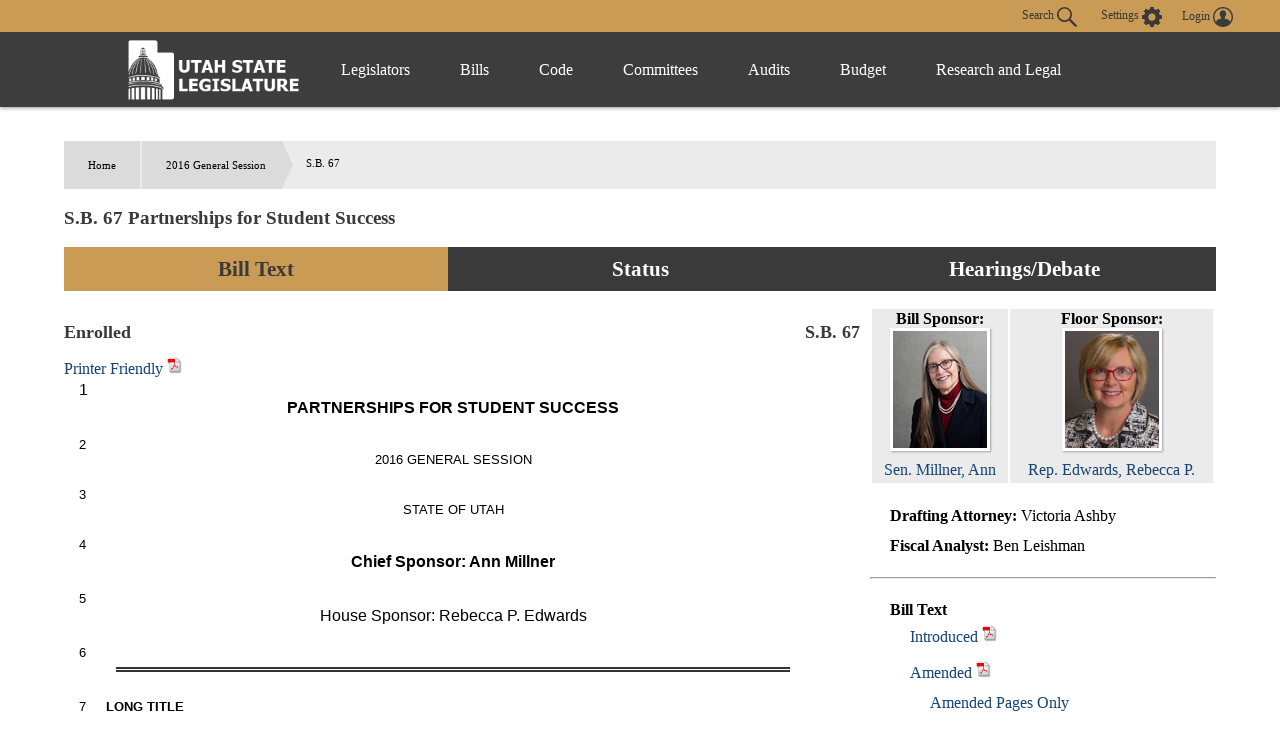

--- FILE ---
content_type: text/html
request_url: https://le.utah.gov/~2016/bills/sbillenr/SB0067.htm?r=79
body_size: 31872
content:
<html>
<head>
<title>Utah Legislature SB0067</title>
</head>
<body>
<div id="content">
<font face="Arial">
</font><font face="Arial" size="3">1&nbsp;&nbsp;&nbsp;&nbsp;&nbsp;<center><b>PARTNERSHIPS FOR STUDENT SUCCESS</b></font><font face="Arial" size="2"></center><br/>2&nbsp;&nbsp;&nbsp;&nbsp;&nbsp;<center>2016 GENERAL SESSION</center><br/>3&nbsp;&nbsp;&nbsp;&nbsp;&nbsp;<center>STATE OF UTAH</center><br/>4&nbsp;&nbsp;&nbsp;&nbsp;&nbsp;<center></font><font face="Arial" size="3"><b>Chief Sponsor:  Ann  Millner</b></font><font face="Arial" size="2"></center><br/>5&nbsp;&nbsp;&nbsp;&nbsp;&nbsp;<center></font><font face="Arial" size="3">House Sponsor:  </font><font face="Arial" size="2"></font><font face="Arial" size="3">Rebecca P. Edwards</font><font face="Arial" size="2"></center><br/>6&nbsp;&nbsp;&nbsp;&nbsp;&nbsp; <hr style="width:90%; padding: 0; border: none; border-top: thick double #333; color: #333; text-align: right" /><br/>7&nbsp;&nbsp;&nbsp;&nbsp;&nbsp;<b>LONG TITLE</b><br/>8&nbsp;&nbsp;&nbsp;&nbsp;&nbsp;<b>General Description:</b><br/>9&nbsp;&nbsp;&nbsp;&nbsp;&nbsp;&nbsp;&nbsp;&nbsp;&nbsp;&nbsp;This bill amends and enacts provisions regarding partnerships focused on student<br/>10&nbsp;&nbsp;&nbsp;&nbsp;&nbsp;success.<br/>11&nbsp;&nbsp;&nbsp;&nbsp;&nbsp;<b>Highlighted Provisions:</b><br/>12&nbsp;&nbsp;&nbsp;&nbsp;&nbsp;&nbsp;&nbsp;&nbsp;&nbsp;&nbsp;This bill:<br/>13&nbsp;&nbsp;&nbsp;&nbsp;&nbsp;&nbsp;&nbsp;&nbsp;&nbsp;&nbsp;&#9656;&nbsp;&nbsp;&nbsp;&nbsp;&nbsp;creates the Partnerships for Student Success Grant Program (program);<br/>14&nbsp;&nbsp;&nbsp;&nbsp;&nbsp;&nbsp;&nbsp;&nbsp;&nbsp;&nbsp;&#9656;&nbsp;&nbsp;&nbsp;&nbsp;&nbsp;provides requirements for the program, including requiring the State Board of<br/>15&nbsp;&nbsp;&nbsp;&nbsp;&nbsp;Education to administer the program; and<br/>16&nbsp;&nbsp;&nbsp;&nbsp;&nbsp;&nbsp;&nbsp;&nbsp;&nbsp;&nbsp;&#9656;&nbsp;&nbsp;&nbsp;&nbsp;&nbsp;coordinates the program with existing programs.<br/>17&nbsp;&nbsp;&nbsp;&nbsp;&nbsp;<b>Money Appropriated in this Bill:</b><br/>18&nbsp;&nbsp;&nbsp;&nbsp;&nbsp;&nbsp;&nbsp;&nbsp;&nbsp;&nbsp;This bill appropriates:<br/>19&nbsp;&nbsp;&nbsp;&nbsp;&nbsp;&nbsp;&nbsp;&nbsp;&nbsp;&nbsp;&#9656;&nbsp;&nbsp;&nbsp;&nbsp;&nbsp;to the State Board of Education - State Office of Education - Initiative Programs, as<br/>20&nbsp;&nbsp;&nbsp;&nbsp;&nbsp;an ongoing appropriation:<br/>21&nbsp;&nbsp;&nbsp;&nbsp;&nbsp;&nbsp;&nbsp;&nbsp;&nbsp;&nbsp;&nbsp;&nbsp;&nbsp;&nbsp;&nbsp;&#8226;&nbsp;&nbsp;&nbsp;&nbsp;&nbsp;from the Education Fund, $2,000,000.<br/>22&nbsp;&nbsp;&nbsp;&nbsp;&nbsp;<b>Other Special Clauses:</b><br/>23&nbsp;&nbsp;&nbsp;&nbsp;&nbsp;&nbsp;&nbsp;&nbsp;&nbsp;&nbsp;None<br/>24&nbsp;&nbsp;&nbsp;&nbsp;&nbsp;<b>Utah Code Sections Affected:</b><br/>25&nbsp;&nbsp;&nbsp;&nbsp;&nbsp;AMENDS:<br/>26&nbsp;&nbsp;&nbsp;&nbsp;&nbsp;<b>&nbsp;&nbsp;&nbsp;&nbsp;&nbsp;<a href="#53a-1-1209">53A-1-1209</a></b>, as enacted by Laws of Utah 2015, Chapter 449<br/>27&nbsp;&nbsp;&nbsp;&nbsp;&nbsp;ENACTS:<br/>28&nbsp;&nbsp;&nbsp;&nbsp;&nbsp;<b>&nbsp;&nbsp;&nbsp;&nbsp;&nbsp;<a href="#53a-1-1211">53A-1-1211</a></b>, Utah Code Annotated 1953<br/>29&nbsp;&nbsp;&nbsp;&nbsp;&nbsp;<b>&nbsp;&nbsp;&nbsp;&nbsp;&nbsp;<a href="#53a-4-301">53A-4-301</a></b>, Utah Code Annotated 1953<br/><hr>30&nbsp;&nbsp;&nbsp;&nbsp;&nbsp;<b>&nbsp;&nbsp;&nbsp;&nbsp;&nbsp;<a href="#53a-4-302">53A-4-302</a></b>, Utah Code Annotated 1953<br/>31&nbsp;&nbsp;&nbsp;&nbsp;&nbsp;<b>&nbsp;&nbsp;&nbsp;&nbsp;&nbsp;<a href="#53a-4-303">53A-4-303</a></b>, Utah Code Annotated 1953<br/>32&nbsp;&nbsp;&nbsp;&nbsp;&nbsp;<b>&nbsp;&nbsp;&nbsp;&nbsp;&nbsp;<a href="#53a-4-304">53A-4-304</a></b>, Utah Code Annotated 1953<br/>33&nbsp;&nbsp;&nbsp;&nbsp;&nbsp;<b>&nbsp;&nbsp;&nbsp;&nbsp;&nbsp;<a href="#53a-4-305">53A-4-305</a></b>, Utah Code Annotated 1953<br/>34&nbsp;&nbsp;&nbsp;&nbsp;&nbsp;<b>&nbsp;&nbsp;&nbsp;&nbsp;&nbsp;<a href="#53a-4-306">53A-4-306</a></b>, Utah Code Annotated 1953<br/>35&nbsp;&nbsp;&nbsp;&nbsp;&nbsp;<b>&nbsp;&nbsp;&nbsp;&nbsp;&nbsp;<a href="#53a-4-307">53A-4-307</a></b>, Utah Code Annotated 1953<br/>36&nbsp;&nbsp;&nbsp;&nbsp;&nbsp; <hr style="width:90%; padding: 0; border: none; border-top: thick double #333; color: #333; text-align: right" /><br/>37&nbsp;&nbsp;&nbsp;&nbsp;&nbsp;<i>Be it enacted by the Legislature of the state of Utah:</i><br/>38&nbsp;&nbsp;&nbsp;&nbsp;&nbsp;&nbsp;&nbsp;&nbsp;&nbsp;&nbsp;Section 1.  Section <b>53A-1-1209</b><a name="53a-1-1209"></a> is amended to read:<br/>39&nbsp;&nbsp;&nbsp;&nbsp;&nbsp;&nbsp;&nbsp;&nbsp;&nbsp;&nbsp;<b>53A-1-1209.</b>   <b>School Leadership Development Program.</b><br/>40&nbsp;&nbsp;&nbsp;&nbsp;&nbsp;&nbsp;&nbsp;&nbsp;&nbsp;&nbsp;(1)  As used in this section, "school leader" means a school principal or assistant<br/>41&nbsp;&nbsp;&nbsp;&nbsp;&nbsp;principal.<br/>42&nbsp;&nbsp;&nbsp;&nbsp;&nbsp;&nbsp;&nbsp;&nbsp;&nbsp;&nbsp;(2)  There is created the School Leadership Development Program to increase the<br/>43&nbsp;&nbsp;&nbsp;&nbsp;&nbsp;number of highly effective school leaders capable of<u>:</u><br/>44&nbsp;&nbsp;&nbsp;&nbsp;&nbsp;&nbsp;&nbsp;&nbsp;&nbsp;&nbsp;<u>(a)</u>  initiating, achieving, and sustaining school improvement efforts[<strike>.</strike>]<u>; and</u><br/>45&nbsp;&nbsp;&nbsp;&nbsp;&nbsp;&nbsp;&nbsp;&nbsp;&nbsp;&nbsp;<u>(b)  forming and sustaining community partnerships as described in Section <a href="#53a-4-303">53A-4-303</a>.</u><br/>46&nbsp;&nbsp;&nbsp;&nbsp;&nbsp;&nbsp;&nbsp;&nbsp;&nbsp;&nbsp;(3)  The board shall identify one or more providers, through a request for proposals<br/>47&nbsp;&nbsp;&nbsp;&nbsp;&nbsp;process, to develop or provide leadership development training for school leaders that:<br/>48&nbsp;&nbsp;&nbsp;&nbsp;&nbsp;&nbsp;&nbsp;&nbsp;&nbsp;&nbsp;(a)  may provide in-depth training in proven strategies to turn around low performing<br/>49&nbsp;&nbsp;&nbsp;&nbsp;&nbsp;schools;<br/>50&nbsp;&nbsp;&nbsp;&nbsp;&nbsp;&nbsp;&nbsp;&nbsp;&nbsp;&nbsp;(b)  may emphasize hands-on and job-embedded learning;<br/>51&nbsp;&nbsp;&nbsp;&nbsp;&nbsp;&nbsp;&nbsp;&nbsp;&nbsp;&nbsp;(c)  aligns with the state's leadership standards established by board rule;<br/>52&nbsp;&nbsp;&nbsp;&nbsp;&nbsp;&nbsp;&nbsp;&nbsp;&nbsp;&nbsp;(d)  reflects the needs of a school district or charter school where a school leader serves;<br/>53&nbsp;&nbsp;&nbsp;&nbsp;&nbsp;&nbsp;&nbsp;&nbsp;&nbsp;&nbsp;(e)  may include training on using student achievement data to drive decisions;<br/>54&nbsp;&nbsp;&nbsp;&nbsp;&nbsp;&nbsp;&nbsp;&nbsp;&nbsp;&nbsp;(f)  may develop skills in implementing and evaluating evidence-based instructional<br/>55&nbsp;&nbsp;&nbsp;&nbsp;&nbsp;practices; [<strike>and</strike>]<br/>56&nbsp;&nbsp;&nbsp;&nbsp;&nbsp;&nbsp;&nbsp;&nbsp;&nbsp;&nbsp;(g)  may develop skills in leading collaborative school improvement structures,<br/>57&nbsp;&nbsp;&nbsp;&nbsp;&nbsp;including professional learning communities[<strike>.</strike>]<u>; and</u><br/><hr>58&nbsp;&nbsp;&nbsp;&nbsp;&nbsp;&nbsp;&nbsp;&nbsp;&nbsp;&nbsp;<u>(h)  includes instruction on forming and sustaining community partnerships as</u><br/>59&nbsp;&nbsp;&nbsp;&nbsp;&nbsp;<u>described in Section <a href="#53a-4-303">53A-4-303</a>.</u><br/>60&nbsp;&nbsp;&nbsp;&nbsp;&nbsp;&nbsp;&nbsp;&nbsp;&nbsp;&nbsp;(4)  Subject to legislative appropriations, the State Board of Education shall provide<br/>61&nbsp;&nbsp;&nbsp;&nbsp;&nbsp;incentive pay to a school leader who:<br/>62&nbsp;&nbsp;&nbsp;&nbsp;&nbsp;&nbsp;&nbsp;&nbsp;&nbsp;&nbsp;(a)  completes leadership development training under this section; and<br/>63&nbsp;&nbsp;&nbsp;&nbsp;&nbsp;&nbsp;&nbsp;&nbsp;&nbsp;&nbsp;(b)  agrees to work, for at least five years, in a school that received an "F" grade or "D"<br/>64&nbsp;&nbsp;&nbsp;&nbsp;&nbsp;grade under the school grading system in the school year previous to the first year the school<br/>65&nbsp;&nbsp;&nbsp;&nbsp;&nbsp;leader:<br/>66&nbsp;&nbsp;&nbsp;&nbsp;&nbsp;&nbsp;&nbsp;&nbsp;&nbsp;&nbsp;(i)  completes leadership development training; and<br/>67&nbsp;&nbsp;&nbsp;&nbsp;&nbsp;&nbsp;&nbsp;&nbsp;&nbsp;&nbsp;(ii)  begins to work, or continues to work, in a school described in this Subsection<br/>68&nbsp;&nbsp;&nbsp;&nbsp;&nbsp;(4)(b).<br/>69&nbsp;&nbsp;&nbsp;&nbsp;&nbsp;&nbsp;&nbsp;&nbsp;&nbsp;&nbsp;(5)  In accordance with Title 63G, Chapter 3, Utah Administrative Rulemaking Act, the<br/>70&nbsp;&nbsp;&nbsp;&nbsp;&nbsp;board shall make rules specifying:<br/>71&nbsp;&nbsp;&nbsp;&nbsp;&nbsp;&nbsp;&nbsp;&nbsp;&nbsp;&nbsp;(a)  eligibility criteria for a school leader to participate in the School Leadership<br/>72&nbsp;&nbsp;&nbsp;&nbsp;&nbsp;Development Program;<br/>73&nbsp;&nbsp;&nbsp;&nbsp;&nbsp;&nbsp;&nbsp;&nbsp;&nbsp;&nbsp;(b)  application procedures for the School Leadership Development Program;<br/>74&nbsp;&nbsp;&nbsp;&nbsp;&nbsp;&nbsp;&nbsp;&nbsp;&nbsp;&nbsp;(c)  criteria for selecting school leaders from the application pool; and<br/>75&nbsp;&nbsp;&nbsp;&nbsp;&nbsp;&nbsp;&nbsp;&nbsp;&nbsp;&nbsp;(d)  procedures for awarding incentive pay under Subsection (4).<br/>76&nbsp;&nbsp;&nbsp;&nbsp;&nbsp;&nbsp;&nbsp;&nbsp;&nbsp;&nbsp;Section 2.  Section <b>53A-1-1211</b><a name="53a-1-1211"></a> is enacted to read:<br/>77&nbsp;&nbsp;&nbsp;&nbsp;&nbsp;<b><u>&nbsp;&nbsp;&nbsp;&nbsp;&nbsp;53A-1-1211.</u></b>  <b>Coordination with the Partnerships for Student Success Grant</b><br/>78&nbsp;&nbsp;&nbsp;&nbsp;&nbsp;<b>Program.</b><br/>79&nbsp;&nbsp;&nbsp;&nbsp;&nbsp;&nbsp;&nbsp;&nbsp;&nbsp;&nbsp;<u>If a low performing school is a member of a partnership that receives a grant under</u><br/>80&nbsp;&nbsp;&nbsp;&nbsp;&nbsp;<u>Chapter 4, Part 3, Partnerships for Student Success Grant Program, the school turnaround</u><br/>81&nbsp;&nbsp;&nbsp;&nbsp;&nbsp;<u>committee shall:</u><br/>82&nbsp;&nbsp;&nbsp;&nbsp;&nbsp;&nbsp;&nbsp;&nbsp;&nbsp;&nbsp;<u>(1)  coordinate the school turnaround committee's efforts with the efforts of the</u><br/>83&nbsp;&nbsp;&nbsp;&nbsp;&nbsp;<u>partnership; and</u><br/>84&nbsp;&nbsp;&nbsp;&nbsp;&nbsp;&nbsp;&nbsp;&nbsp;&nbsp;&nbsp;<u>(2)  ensure that the goals and outcomes of the partnership are aligned with the school</u><br/>85&nbsp;&nbsp;&nbsp;&nbsp;&nbsp;<u>turnaround plan described in this part.</u><br/><hr>86&nbsp;&nbsp;&nbsp;&nbsp;&nbsp;&nbsp;&nbsp;&nbsp;&nbsp;&nbsp;Section 3.  Section <b>53A-4-301</b><a name="53a-4-301"></a> is enacted to read:<br/>87&nbsp;&nbsp;&nbsp;&nbsp;&nbsp;<center><b>Part 3.  Partnerships for Student Success Grant Program</b></center><br/>88&nbsp;&nbsp;&nbsp;&nbsp;&nbsp;<b><u>&nbsp;&nbsp;&nbsp;&nbsp;&nbsp;53A-4-301.</u></b>  <b>Title.</b><br/>89&nbsp;&nbsp;&nbsp;&nbsp;&nbsp;&nbsp;&nbsp;&nbsp;&nbsp;&nbsp;<u>This part is known as "Partnerships for Student Success Grant Program."</u><br/>90&nbsp;&nbsp;&nbsp;&nbsp;&nbsp;&nbsp;&nbsp;&nbsp;&nbsp;&nbsp;Section 4.  Section <b>53A-4-302</b><a name="53a-4-302"></a> is enacted to read:<br/>91&nbsp;&nbsp;&nbsp;&nbsp;&nbsp;<b><u>&nbsp;&nbsp;&nbsp;&nbsp;&nbsp;53A-4-302.</u></b>  <b>Definitions.</b><br/>92&nbsp;&nbsp;&nbsp;&nbsp;&nbsp;&nbsp;&nbsp;&nbsp;&nbsp;&nbsp;<u>As used in this part:</u><br/>93&nbsp;&nbsp;&nbsp;&nbsp;&nbsp;&nbsp;&nbsp;&nbsp;&nbsp;&nbsp;<u>(1)  "Board" means the State Board of Education.</u><br/>94&nbsp;&nbsp;&nbsp;&nbsp;&nbsp;&nbsp;&nbsp;&nbsp;&nbsp;&nbsp;<u>(2)  "Eligible elementary school" or "eligible junior high school" means a district school</u><br/>95&nbsp;&nbsp;&nbsp;&nbsp;&nbsp;<u>or charter school that has at least 50% of the school's students with a family income at or below</u><br/>96&nbsp;&nbsp;&nbsp;&nbsp;&nbsp;<u>185% of the federal poverty level.</u><br/>97&nbsp;&nbsp;&nbsp;&nbsp;&nbsp;&nbsp;&nbsp;&nbsp;&nbsp;&nbsp;<u>(3)  "Eligible partnership" means a partnership that:</u><br/>98&nbsp;&nbsp;&nbsp;&nbsp;&nbsp;&nbsp;&nbsp;&nbsp;&nbsp;&nbsp;<u>(a)  includes at least:</u><br/>99&nbsp;&nbsp;&nbsp;&nbsp;&nbsp;&nbsp;&nbsp;&nbsp;&nbsp;&nbsp;<u>(i)  a local education agency that has designated an eligible school feeder pattern;</u><br/>100&nbsp;&nbsp;&nbsp;&nbsp;&nbsp;&nbsp;&nbsp;&nbsp;&nbsp;&nbsp;<u>(ii)  a local nonprofit organization;</u><br/>101&nbsp;&nbsp;&nbsp;&nbsp;&nbsp;&nbsp;&nbsp;&nbsp;&nbsp;&nbsp;<u>(iii)  a private business;</u><br/>102&nbsp;&nbsp;&nbsp;&nbsp;&nbsp;&nbsp;&nbsp;&nbsp;&nbsp;&nbsp;<u>(iv)  a municipality or county in which the eligible school feeder pattern is located;</u><br/>103&nbsp;&nbsp;&nbsp;&nbsp;&nbsp;&nbsp;&nbsp;&nbsp;&nbsp;&nbsp;<u>(v)  an institution of higher education within the state;</u><br/>104&nbsp;&nbsp;&nbsp;&nbsp;&nbsp;&nbsp;&nbsp;&nbsp;&nbsp;&nbsp;<u>(vi)  a state or local government agency that provides services to students attending</u><br/>105&nbsp;&nbsp;&nbsp;&nbsp;&nbsp;<u>schools within the eligible school feeder pattern;</u><br/>106&nbsp;&nbsp;&nbsp;&nbsp;&nbsp;&nbsp;&nbsp;&nbsp;&nbsp;&nbsp;<u>(vii)  a local philanthropic organization; and</u><br/>107&nbsp;&nbsp;&nbsp;&nbsp;&nbsp;&nbsp;&nbsp;&nbsp;&nbsp;&nbsp;<u>(viii)  a local health care organization; and</u><br/>108&nbsp;&nbsp;&nbsp;&nbsp;&nbsp;&nbsp;&nbsp;&nbsp;&nbsp;&nbsp;<u>(b)  has designated a local education agency or local nonprofit organization to act as</u><br/>109&nbsp;&nbsp;&nbsp;&nbsp;&nbsp;<u>lead applicant for a grant described in this part.</u><br/>110&nbsp;&nbsp;&nbsp;&nbsp;&nbsp;&nbsp;&nbsp;&nbsp;&nbsp;&nbsp;<u>(4)  "Eligible school feeder pattern" means the succession of schools that a student</u><br/>111&nbsp;&nbsp;&nbsp;&nbsp;&nbsp;<u>enrolls in as the student progresses from kindergarten through grade 12 that includes, as</u><br/>112&nbsp;&nbsp;&nbsp;&nbsp;&nbsp;<u>designated by a local education agency:</u><br/>113&nbsp;&nbsp;&nbsp;&nbsp;&nbsp;&nbsp;&nbsp;&nbsp;&nbsp;&nbsp;<u>(a)  a high school;</u><br/><hr>114&nbsp;&nbsp;&nbsp;&nbsp;&nbsp;&nbsp;&nbsp;&nbsp;&nbsp;&nbsp;<u>(b)  an eligible junior high school that:</u><br/>115&nbsp;&nbsp;&nbsp;&nbsp;&nbsp;&nbsp;&nbsp;&nbsp;&nbsp;&nbsp;<u>(i)  is a district school within the geographic boundary of the high school described in</u><br/>116&nbsp;&nbsp;&nbsp;&nbsp;&nbsp;<u>Subsection (4)(a); or</u><br/>117&nbsp;&nbsp;&nbsp;&nbsp;&nbsp;&nbsp;&nbsp;&nbsp;&nbsp;&nbsp;<u>(ii)  is a charter school that sends at least 50% of the charter school's students to the</u><br/>118&nbsp;&nbsp;&nbsp;&nbsp;&nbsp;<u>high school described in Subsection (4)(a); and</u><br/>119&nbsp;&nbsp;&nbsp;&nbsp;&nbsp;&nbsp;&nbsp;&nbsp;&nbsp;&nbsp;<u>(c)  an eligible elementary school that:</u><br/>120&nbsp;&nbsp;&nbsp;&nbsp;&nbsp;&nbsp;&nbsp;&nbsp;&nbsp;&nbsp;<u>(i)  is a district school within the geographic boundary of the high school described in</u><br/>121&nbsp;&nbsp;&nbsp;&nbsp;&nbsp;<u>Subsection (4)(a); or</u><br/>122&nbsp;&nbsp;&nbsp;&nbsp;&nbsp;&nbsp;&nbsp;&nbsp;&nbsp;&nbsp;<u>(ii)  is a charter school that sends at least 50% of the charter school's students to the</u><br/>123&nbsp;&nbsp;&nbsp;&nbsp;&nbsp;<u>junior high school described in Subsection (4)(b).</u><br/>124&nbsp;&nbsp;&nbsp;&nbsp;&nbsp;&nbsp;&nbsp;&nbsp;&nbsp;&nbsp;<u>(5)  "Local education agency" means a school district or charter school.</u><br/>125&nbsp;&nbsp;&nbsp;&nbsp;&nbsp;&nbsp;&nbsp;&nbsp;&nbsp;&nbsp;Section 5.  Section <b>53A-4-303</b><a name="53a-4-303"></a> is enacted to read:<br/>126&nbsp;&nbsp;&nbsp;&nbsp;&nbsp;<b><u>&nbsp;&nbsp;&nbsp;&nbsp;&nbsp;53A-4-303.</u></b>  <b>Partnerships for Student Success Grant Program established.</b><br/>127&nbsp;&nbsp;&nbsp;&nbsp;&nbsp;&nbsp;&nbsp;&nbsp;&nbsp;&nbsp;<u>(1)  There is created the Partnerships for Student Success Grant Program to improve</u><br/>128&nbsp;&nbsp;&nbsp;&nbsp;&nbsp;<u>educational outcomes for low income students through the formation of cross sector</u><br/>129&nbsp;&nbsp;&nbsp;&nbsp;&nbsp;<u>partnerships that use data to align and improve efforts focused on student success.</u><br/>130&nbsp;&nbsp;&nbsp;&nbsp;&nbsp;&nbsp;&nbsp;&nbsp;&nbsp;&nbsp;<u>(2)  Subject to legislative appropriations, the board shall award grants to eligible</u><br/>131&nbsp;&nbsp;&nbsp;&nbsp;&nbsp;<u>partnerships that enter into a memorandum of understanding between the members of the</u><br/>132&nbsp;&nbsp;&nbsp;&nbsp;&nbsp;<u>eligible partnership to plan or implement a partnership that:</u><br/>133&nbsp;&nbsp;&nbsp;&nbsp;&nbsp;&nbsp;&nbsp;&nbsp;&nbsp;&nbsp;<u>(a)  establishes shared goals, outcomes, and measurement practices based on unique</u><br/>134&nbsp;&nbsp;&nbsp;&nbsp;&nbsp;<u>community needs and interests that:</u><br/>135&nbsp;&nbsp;&nbsp;&nbsp;&nbsp;&nbsp;&nbsp;&nbsp;&nbsp;&nbsp;<u>(i)  are aligned with the recommendations of the five- and ten-year plan to address</u><br/>136&nbsp;&nbsp;&nbsp;&nbsp;&nbsp;<u>intergenerational poverty described in Section <a href="http://le.utah.gov/UtahCode/SectionLookup.jsp?section=35a-9-303&session=2016GS">35A-9-303</a>; and</u><br/>137&nbsp;&nbsp;&nbsp;&nbsp;&nbsp;&nbsp;&nbsp;&nbsp;&nbsp;&nbsp;<u>(ii)  address, for students attending a school within an eligible school feeder pattern:</u><br/>138&nbsp;&nbsp;&nbsp;&nbsp;&nbsp;&nbsp;&nbsp;&nbsp;&nbsp;&nbsp;<u>(A)  kindergarten readiness;</u><br/>139&nbsp;&nbsp;&nbsp;&nbsp;&nbsp;&nbsp;&nbsp;&nbsp;&nbsp;&nbsp;<u>(B)  grade 3 mathematics and reading proficiency;</u><br/>140&nbsp;&nbsp;&nbsp;&nbsp;&nbsp;&nbsp;&nbsp;&nbsp;&nbsp;&nbsp;<u>(C)  grade 8 mathematics and reading proficiency;</u><br/>141&nbsp;&nbsp;&nbsp;&nbsp;&nbsp;&nbsp;&nbsp;&nbsp;&nbsp;&nbsp;<u>(D)  high school graduation;</u><br/><hr>142&nbsp;&nbsp;&nbsp;&nbsp;&nbsp;&nbsp;&nbsp;&nbsp;&nbsp;&nbsp;<u>(E)  postsecondary education attainment;</u><br/>143&nbsp;&nbsp;&nbsp;&nbsp;&nbsp;&nbsp;&nbsp;&nbsp;&nbsp;&nbsp;<u>(F)  physical and mental health; and</u><br/>144&nbsp;&nbsp;&nbsp;&nbsp;&nbsp;&nbsp;&nbsp;&nbsp;&nbsp;&nbsp;<u>(G)  development of career skills and readiness;</u><br/>145&nbsp;&nbsp;&nbsp;&nbsp;&nbsp;&nbsp;&nbsp;&nbsp;&nbsp;&nbsp;<u>(b)  coordinates and aligns services to:</u><br/>146&nbsp;&nbsp;&nbsp;&nbsp;&nbsp;&nbsp;&nbsp;&nbsp;&nbsp;&nbsp;<u>(i)  students attending schools within an eligible school feeder pattern; and</u><br/>147&nbsp;&nbsp;&nbsp;&nbsp;&nbsp;&nbsp;&nbsp;&nbsp;&nbsp;&nbsp;<u>(ii)  the families and communities of the students within an eligible school feeder</u><br/>148&nbsp;&nbsp;&nbsp;&nbsp;&nbsp;<u>pattern;</u><br/>149&nbsp;&nbsp;&nbsp;&nbsp;&nbsp;&nbsp;&nbsp;&nbsp;&nbsp;&nbsp;<u>(c)  implements a system for:</u><br/>150&nbsp;&nbsp;&nbsp;&nbsp;&nbsp;&nbsp;&nbsp;&nbsp;&nbsp;&nbsp;<u>(i)  sharing data to monitor and evaluate shared goals and outcomes, in accordance with</u><br/>151&nbsp;&nbsp;&nbsp;&nbsp;&nbsp;<u>state and federal law; and</u><br/>152&nbsp;&nbsp;&nbsp;&nbsp;&nbsp;&nbsp;&nbsp;&nbsp;&nbsp;&nbsp;<u>(ii)  accountability for shared goals and outcomes; and</u><br/>153&nbsp;&nbsp;&nbsp;&nbsp;&nbsp;&nbsp;&nbsp;&nbsp;&nbsp;&nbsp;<u>(d)  commits to providing matching funds as described in Section <a href="#53a-4-304">53A-4-304</a>.</u><br/>154&nbsp;&nbsp;&nbsp;&nbsp;&nbsp;&nbsp;&nbsp;&nbsp;&nbsp;&nbsp;<u>(3)  In making grant award determinations, the board shall prioritize funding for an</u><br/>155&nbsp;&nbsp;&nbsp;&nbsp;&nbsp;<u>eligible partnership that:</u><br/>156&nbsp;&nbsp;&nbsp;&nbsp;&nbsp;&nbsp;&nbsp;&nbsp;&nbsp;&nbsp;<u>(a)  includes a low performing school as determined by the board; or</u><br/>157&nbsp;&nbsp;&nbsp;&nbsp;&nbsp;&nbsp;&nbsp;&nbsp;&nbsp;&nbsp;<u>(b)  addresses parent and community engagement.</u><br/>158&nbsp;&nbsp;&nbsp;&nbsp;&nbsp;&nbsp;&nbsp;&nbsp;&nbsp;&nbsp;<u>(4)  In awarding grants under this part, the board:</u><br/>159&nbsp;&nbsp;&nbsp;&nbsp;&nbsp;&nbsp;&nbsp;&nbsp;&nbsp;&nbsp;<u>(a)  shall distribute funds to the lead applicant designated by the eligible partnership as</u><br/>160&nbsp;&nbsp;&nbsp;&nbsp;&nbsp;<u>described in Section <a href="#53a-4-302">53A-4-302</a>; and</u><br/>161&nbsp;&nbsp;&nbsp;&nbsp;&nbsp;&nbsp;&nbsp;&nbsp;&nbsp;&nbsp;<u>(b)  may not award more than $500,000 per fiscal year to an eligible partnership.</u><br/>162&nbsp;&nbsp;&nbsp;&nbsp;&nbsp;&nbsp;&nbsp;&nbsp;&nbsp;&nbsp;Section 6.  Section <b>53A-4-304</b><a name="53a-4-304"></a> is enacted to read:<br/>163&nbsp;&nbsp;&nbsp;&nbsp;&nbsp;<b><u>&nbsp;&nbsp;&nbsp;&nbsp;&nbsp;53A-4-304.</u></b>  <b>Matching funds -- Grantee requirements.</b><br/>164&nbsp;&nbsp;&nbsp;&nbsp;&nbsp;&nbsp;&nbsp;&nbsp;&nbsp;&nbsp;<u>(1) (a)  The board may not award a grant to an eligible partnership unless the eligible</u><br/>165&nbsp;&nbsp;&nbsp;&nbsp;&nbsp;<u>partnership provides matching funds equal to two times the amount of the grant.</u><br/>166&nbsp;&nbsp;&nbsp;&nbsp;&nbsp;&nbsp;&nbsp;&nbsp;&nbsp;&nbsp;<u>(b)  The board shall ensure that at least half of the matching funds provided under</u><br/>167&nbsp;&nbsp;&nbsp;&nbsp;&nbsp;<u>Subsection (1)(a) are provided by a local education agency.</u><br/>168&nbsp;&nbsp;&nbsp;&nbsp;&nbsp;&nbsp;&nbsp;&nbsp;&nbsp;&nbsp;<u>(c)  Matching funds may include cash or an in-kind contribution.</u><br/>169&nbsp;&nbsp;&nbsp;&nbsp;&nbsp;&nbsp;&nbsp;&nbsp;&nbsp;&nbsp;<u>(2)  A partnership that receives a grant under this part shall:</u><br/><hr>170&nbsp;&nbsp;&nbsp;&nbsp;&nbsp;&nbsp;&nbsp;&nbsp;&nbsp;&nbsp;<u>(a)  select and contract with a technical assistance provider identified by the board as</u><br/>171&nbsp;&nbsp;&nbsp;&nbsp;&nbsp;<u>described in Section <a href="#53a-4-305">53A-4-305</a>;</u><br/>172&nbsp;&nbsp;&nbsp;&nbsp;&nbsp;&nbsp;&nbsp;&nbsp;&nbsp;&nbsp;<u>(b)  continually assess progress toward reaching shared goals and outcomes;</u><br/>173&nbsp;&nbsp;&nbsp;&nbsp;&nbsp;&nbsp;&nbsp;&nbsp;&nbsp;&nbsp;<u>(c)  publish results of the continual assessment described in Subsection (2)(b) on an</u><br/>174&nbsp;&nbsp;&nbsp;&nbsp;&nbsp;<u>annual basis;</u><br/>175&nbsp;&nbsp;&nbsp;&nbsp;&nbsp;&nbsp;&nbsp;&nbsp;&nbsp;&nbsp;<u>(d)  regularly report to the board in accordance with rules established by the board</u><br/>176&nbsp;&nbsp;&nbsp;&nbsp;&nbsp;<u>under Section <a href="#53a-4-307">53A-4-307</a>; and</u><br/>177&nbsp;&nbsp;&nbsp;&nbsp;&nbsp;&nbsp;&nbsp;&nbsp;&nbsp;&nbsp;<u>(e)  as requested, share information and data with the third party evaluator described in</u><br/>178&nbsp;&nbsp;&nbsp;&nbsp;&nbsp;<u>Section <a href="#53a-4-306">53A-4-306</a>, in accordance with state and federal law.</u><br/>179&nbsp;&nbsp;&nbsp;&nbsp;&nbsp;&nbsp;&nbsp;&nbsp;&nbsp;&nbsp;<u>(3)  A partnership that receives a grant under this part may use grant funds only for the</u><br/>180&nbsp;&nbsp;&nbsp;&nbsp;&nbsp;<u>following purposes:</u><br/>181&nbsp;&nbsp;&nbsp;&nbsp;&nbsp;&nbsp;&nbsp;&nbsp;&nbsp;&nbsp;<u>(a)  to contract with a technical assistance provider identified by the board as described</u><br/>182&nbsp;&nbsp;&nbsp;&nbsp;&nbsp;<u>in Section <a href="#53a-4-305">53A-4-305</a>; and</u><br/>183&nbsp;&nbsp;&nbsp;&nbsp;&nbsp;&nbsp;&nbsp;&nbsp;&nbsp;&nbsp;<u>(b)  to plan or implement a partnership, including:</u><br/>184&nbsp;&nbsp;&nbsp;&nbsp;&nbsp;&nbsp;&nbsp;&nbsp;&nbsp;&nbsp;<u>(i)  for project management;</u><br/>185&nbsp;&nbsp;&nbsp;&nbsp;&nbsp;&nbsp;&nbsp;&nbsp;&nbsp;&nbsp;<u>(ii)  for planning and adaptation of services and strategies;</u><br/>186&nbsp;&nbsp;&nbsp;&nbsp;&nbsp;&nbsp;&nbsp;&nbsp;&nbsp;&nbsp;<u>(iii)  to coordinate services;</u><br/>187&nbsp;&nbsp;&nbsp;&nbsp;&nbsp;&nbsp;&nbsp;&nbsp;&nbsp;&nbsp;<u>(iv)  to establish and implement shared measurement practices;</u><br/>188&nbsp;&nbsp;&nbsp;&nbsp;&nbsp;&nbsp;&nbsp;&nbsp;&nbsp;&nbsp;<u>(v)  to produce communication materials and conduct outreach activities to build public</u><br/>189&nbsp;&nbsp;&nbsp;&nbsp;&nbsp;<u>support;</u><br/>190&nbsp;&nbsp;&nbsp;&nbsp;&nbsp;&nbsp;&nbsp;&nbsp;&nbsp;&nbsp;<u>(vi)  to establish data privacy and sharing agreements, in accordance with state and</u><br/>191&nbsp;&nbsp;&nbsp;&nbsp;&nbsp;<u>federal law;</u><br/>192&nbsp;&nbsp;&nbsp;&nbsp;&nbsp;&nbsp;&nbsp;&nbsp;&nbsp;&nbsp;<u>(vii)  to purchase infrastructure, hardware, and software to collect and store data; or</u><br/>193&nbsp;&nbsp;&nbsp;&nbsp;&nbsp;&nbsp;&nbsp;&nbsp;&nbsp;&nbsp;<u>(viii)  to analyze data.</u><br/>194&nbsp;&nbsp;&nbsp;&nbsp;&nbsp;&nbsp;&nbsp;&nbsp;&nbsp;&nbsp;<u>(4) (a)  The board shall establish interventions for a partnership that:</u><br/>195&nbsp;&nbsp;&nbsp;&nbsp;&nbsp;&nbsp;&nbsp;&nbsp;&nbsp;&nbsp;<u>(i)  fails to comply with the requirements described in this section; or</u><br/>196&nbsp;&nbsp;&nbsp;&nbsp;&nbsp;&nbsp;&nbsp;&nbsp;&nbsp;&nbsp;<u>(ii)  is not making progress toward reaching the shared goals and outcomes established</u><br/>197&nbsp;&nbsp;&nbsp;&nbsp;&nbsp;<u>by the partnership as described in Section <a href="#53a-4-303">53A-4-303</a>.</u><br/><hr>198&nbsp;&nbsp;&nbsp;&nbsp;&nbsp;&nbsp;&nbsp;&nbsp;&nbsp;&nbsp;<u>(b)  An intervention under Subsection (4)(a) may include discontinuing or reducing</u><br/>199&nbsp;&nbsp;&nbsp;&nbsp;&nbsp;<u>funding.</u><br/>200&nbsp;&nbsp;&nbsp;&nbsp;&nbsp;&nbsp;&nbsp;&nbsp;&nbsp;&nbsp;Section 7.  Section <b>53A-4-305</b><a name="53a-4-305"></a> is enacted to read:<br/>201&nbsp;&nbsp;&nbsp;&nbsp;&nbsp;<b><u>&nbsp;&nbsp;&nbsp;&nbsp;&nbsp;53A-4-305.</u></b>  <b>Technical assistance.</b><br/>202&nbsp;&nbsp;&nbsp;&nbsp;&nbsp;&nbsp;&nbsp;&nbsp;&nbsp;&nbsp;<u>(1)  In accordance with Title 63G, Chapter 6a, Utah Procurement Code, the board shall</u><br/>203&nbsp;&nbsp;&nbsp;&nbsp;&nbsp;<u>identify two or more technical assistance providers that a partnership may select from to assist</u><br/>204&nbsp;&nbsp;&nbsp;&nbsp;&nbsp;<u>the partnership in:</u><br/>205&nbsp;&nbsp;&nbsp;&nbsp;&nbsp;&nbsp;&nbsp;&nbsp;&nbsp;&nbsp;<u>(a)  establishing shared goals, outcomes, and measurement practices;</u><br/>206&nbsp;&nbsp;&nbsp;&nbsp;&nbsp;&nbsp;&nbsp;&nbsp;&nbsp;&nbsp;<u>(b)  creating the capabilities to achieve shared goals and outcomes that may include</u><br/>207&nbsp;&nbsp;&nbsp;&nbsp;&nbsp;<u>providing leadership development training to members of the partnership; and</u><br/>208&nbsp;&nbsp;&nbsp;&nbsp;&nbsp;&nbsp;&nbsp;&nbsp;&nbsp;&nbsp;<u>(c)  using data to align and improve efforts focused on student success.</u><br/>209&nbsp;&nbsp;&nbsp;&nbsp;&nbsp;&nbsp;&nbsp;&nbsp;&nbsp;&nbsp;<u>(2)  In identifying technical assistance providers under this section the board shall</u><br/>210&nbsp;&nbsp;&nbsp;&nbsp;&nbsp;<u>identify providers that have a credible track record of providing technical assistance as</u><br/>211&nbsp;&nbsp;&nbsp;&nbsp;&nbsp;<u>described in Subsection (1).</u><br/>212&nbsp;&nbsp;&nbsp;&nbsp;&nbsp;&nbsp;&nbsp;&nbsp;&nbsp;&nbsp;Section 8.  Section <b>53A-4-306</b><a name="53a-4-306"></a> is enacted to read:<br/>213&nbsp;&nbsp;&nbsp;&nbsp;&nbsp;<b><u>&nbsp;&nbsp;&nbsp;&nbsp;&nbsp;53A-4-306.</u></b>  <b>Independent evaluation -- Reporting.</b><br/>214&nbsp;&nbsp;&nbsp;&nbsp;&nbsp;&nbsp;&nbsp;&nbsp;&nbsp;&nbsp;<u>(1)  In accordance with Title 63G, Chapter 6a, Utah Procurement Code, the board shall</u><br/>215&nbsp;&nbsp;&nbsp;&nbsp;&nbsp;<u>contract with an independent evaluator to annually evaluate a partnership that receives a grant</u><br/>216&nbsp;&nbsp;&nbsp;&nbsp;&nbsp;<u>under this part.</u><br/>217&nbsp;&nbsp;&nbsp;&nbsp;&nbsp;&nbsp;&nbsp;&nbsp;&nbsp;&nbsp;<u>(2)  The evaluation described in Subsection (1) shall:</u><br/>218&nbsp;&nbsp;&nbsp;&nbsp;&nbsp;&nbsp;&nbsp;&nbsp;&nbsp;&nbsp;<u>(a)  assess implementation of a partnership, including the extent to which members of a</u><br/>219&nbsp;&nbsp;&nbsp;&nbsp;&nbsp;<u>partnership:</u><br/>220&nbsp;&nbsp;&nbsp;&nbsp;&nbsp;&nbsp;&nbsp;&nbsp;&nbsp;&nbsp;<u>(i)  share data to align and improve efforts focused on student success; and</u><br/>221&nbsp;&nbsp;&nbsp;&nbsp;&nbsp;&nbsp;&nbsp;&nbsp;&nbsp;&nbsp;<u>(ii)  meet regularly and communicate authentically; and</u><br/>222&nbsp;&nbsp;&nbsp;&nbsp;&nbsp;&nbsp;&nbsp;&nbsp;&nbsp;&nbsp;<u>(b)  assess the impact of a partnership on student outcomes using appropriate statistical</u><br/>223&nbsp;&nbsp;&nbsp;&nbsp;&nbsp;<u>evaluation methods.</u><br/>224&nbsp;&nbsp;&nbsp;&nbsp;&nbsp;&nbsp;&nbsp;&nbsp;&nbsp;&nbsp;<u>(3)  In identifying an independent evaluator under Subsection (1), the board shall</u><br/>225&nbsp;&nbsp;&nbsp;&nbsp;&nbsp;<u>identify an evaluator that:</u><br/><hr>226&nbsp;&nbsp;&nbsp;&nbsp;&nbsp;&nbsp;&nbsp;&nbsp;&nbsp;&nbsp;<u>(a)  has a credible track record of conducting evaluations as described in Subsection (2);</u><br/>227&nbsp;&nbsp;&nbsp;&nbsp;&nbsp;<u>and</u><br/>228&nbsp;&nbsp;&nbsp;&nbsp;&nbsp;&nbsp;&nbsp;&nbsp;&nbsp;&nbsp;<u>(b)  is independent of any member of the partnership and does not otherwise have a</u><br/>229&nbsp;&nbsp;&nbsp;&nbsp;&nbsp;<u>vested interest in the outcome of the evaluation.</u><br/>230&nbsp;&nbsp;&nbsp;&nbsp;&nbsp;&nbsp;&nbsp;&nbsp;&nbsp;&nbsp;<u>(4)  Beginning in the 2017-18 school year, the board shall ensure that the independent</u><br/>231&nbsp;&nbsp;&nbsp;&nbsp;&nbsp;<u>evaluator:</u><br/>232&nbsp;&nbsp;&nbsp;&nbsp;&nbsp;&nbsp;&nbsp;&nbsp;&nbsp;&nbsp;<u>(a)  prepares an annual written report of an evaluation conducted under this section; and</u><br/>233&nbsp;&nbsp;&nbsp;&nbsp;&nbsp;&nbsp;&nbsp;&nbsp;&nbsp;&nbsp;<u>(b)  annually submits the report to the Education Interim Committee.</u><br/>234&nbsp;&nbsp;&nbsp;&nbsp;&nbsp;&nbsp;&nbsp;&nbsp;&nbsp;&nbsp;Section 9.  Section <b>53A-4-307</b><a name="53a-4-307"></a> is enacted to read:<br/>235&nbsp;&nbsp;&nbsp;&nbsp;&nbsp;<b><u>&nbsp;&nbsp;&nbsp;&nbsp;&nbsp;53A-4-307.</u></b>  <b>Rules.</b><br/>236&nbsp;&nbsp;&nbsp;&nbsp;&nbsp;&nbsp;&nbsp;&nbsp;&nbsp;&nbsp;<u>In accordance with Title 63G, Chapter 3, Utah Administrative Rulemaking Act, the</u><br/>237&nbsp;&nbsp;&nbsp;&nbsp;&nbsp;<u>board shall make rules to administer the Partnerships for Student Success Grant Program in</u><br/>238&nbsp;&nbsp;&nbsp;&nbsp;&nbsp;<u>accordance with this part.</u><br/>239&nbsp;&nbsp;&nbsp;&nbsp;&nbsp;&nbsp;&nbsp;&nbsp;&nbsp;&nbsp;Section 10.  <b>Appropriation.</b><br/>240&nbsp;&nbsp;&nbsp;&nbsp;&nbsp;&nbsp;&nbsp;&nbsp;&nbsp;&nbsp;<u>Under the terms and conditions of Title 63J, Chapter 1, Budgetary Procedures Act, for</u><br/>241&nbsp;&nbsp;&nbsp;&nbsp;&nbsp;<u>the fiscal year beginning July 1, 2016, and ending June 30, 2017, the following sums of money</u><br/>242&nbsp;&nbsp;&nbsp;&nbsp;&nbsp;<u>are appropriated from resources not otherwise appropriated, or reduced from amounts</u><br/>243&nbsp;&nbsp;&nbsp;&nbsp;&nbsp;<u>previously appropriated, out of the funds or amounts indicated.  These sums of money are in</u><br/>244&nbsp;&nbsp;&nbsp;&nbsp;&nbsp;<u>addition to amounts previously appropriated for fiscal year 2017.</u><br/>245&nbsp;&nbsp;&nbsp;&nbsp;&nbsp;&nbsp;&nbsp;&nbsp;&nbsp;&nbsp;<u>To State Board of Education - State Office of Education - Initiative Programs</u><br/>246&nbsp;&nbsp;&nbsp;&nbsp;&nbsp;&nbsp;&nbsp;&nbsp;&nbsp;&nbsp;&nbsp;&nbsp;&nbsp;&nbsp;&nbsp;<u>From Education Fund <div align="right">$2,000,000</u></div><br/>247&nbsp;&nbsp;&nbsp;&nbsp;&nbsp;&nbsp;&nbsp;&nbsp;&nbsp;&nbsp;&nbsp;&nbsp;&nbsp;&nbsp;&nbsp;<u>Schedule of Programs:</u><br/>248&nbsp;&nbsp;&nbsp;&nbsp;&nbsp;&nbsp;&nbsp;&nbsp;&nbsp;&nbsp;&nbsp;&nbsp;&nbsp;&nbsp;&nbsp;&nbsp;&nbsp;&nbsp;&nbsp;&nbsp;<u>Contracts and Grants -</u><br/>249&nbsp;&nbsp;&nbsp;&nbsp;&nbsp;&nbsp;&nbsp;&nbsp;&nbsp;&nbsp;&nbsp;&nbsp;&nbsp;&nbsp;&nbsp;&nbsp;&nbsp;&nbsp;&nbsp;&nbsp;<u>Partnerships for Student Success &nbsp;&nbsp;&nbsp;&nbsp;&nbsp;&nbsp;&nbsp;&nbsp;&nbsp;&nbsp;$2,000,000</u><br/>250&nbsp;&nbsp;&nbsp;&nbsp;&nbsp;&nbsp;&nbsp;&nbsp;&nbsp;&nbsp;<u>The Legislature intends that:</u><br/>251&nbsp;&nbsp;&nbsp;&nbsp;&nbsp;&nbsp;&nbsp;&nbsp;&nbsp;&nbsp;<u>(1)  under Section <a href="http://le.utah.gov/UtahCode/SectionLookup.jsp?section=63j-1-603&session=2016GS">63J-1-603</a>, appropriations under this section not lapse at the close of</u><br/>252&nbsp;&nbsp;&nbsp;&nbsp;&nbsp;<u>fiscal year 2017; and</u><br/>253&nbsp;&nbsp;&nbsp;&nbsp;&nbsp;&nbsp;&nbsp;&nbsp;&nbsp;&nbsp;<u>(2)  the State Board of Education may use up to $80,000 of the appropriation under this</u><br/><hr>254&nbsp;&nbsp;&nbsp;&nbsp;&nbsp;<u>section for administration of the Partnerships for Student Success Grant Program.</u>
</font>
</div>
</body>
</html>


--- FILE ---
content_type: image/svg+xml
request_url: https://le.utah.gov/images/icons/breadcrumb-separator.svg
body_size: -98
content:
<svg class="breadcrumb" xmlns="http://www.w3.org/2000/svg" viewBox="0 0 10 44"><path fill="#DBDBDB" d="M0 0l9.7 22L0 44V0z"/></svg>